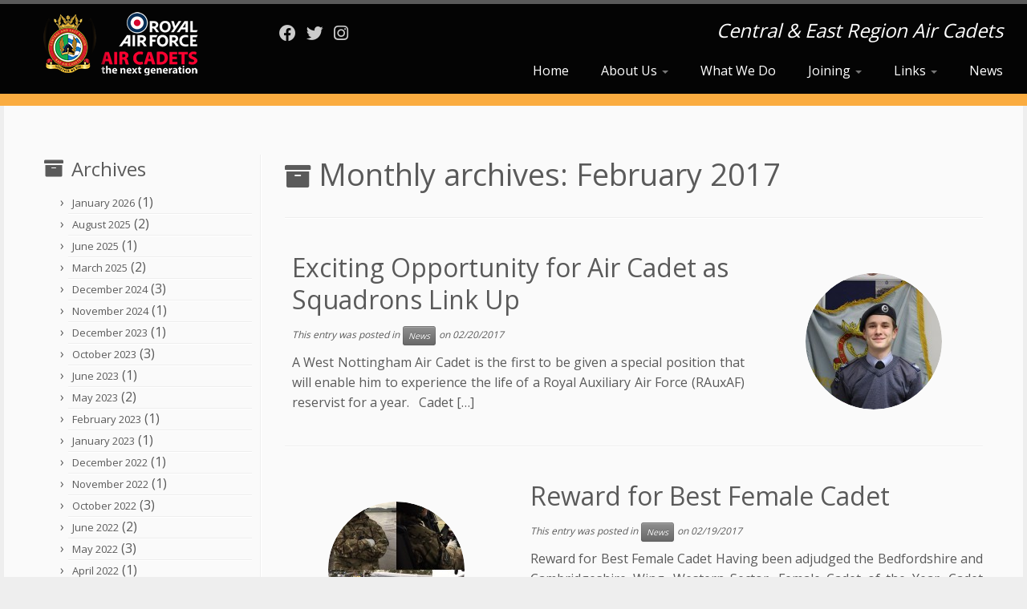

--- FILE ---
content_type: text/html; charset=UTF-8
request_url: https://centraleast-rafac.org.uk/archives/date/2017/02
body_size: 13350
content:
<!DOCTYPE html>
<!--[if IE 7]>
<html class="ie ie7 no-js" lang="en-GB">
<![endif]-->
<!--[if IE 8]>
<html class="ie ie8 no-js" lang="en-GB">
<![endif]-->
<!--[if !(IE 7) | !(IE 8)  ]><!-->
<html class="no-js" lang="en-GB">
<!--<![endif]-->
	<head>
		<meta charset="UTF-8" />
		<meta http-equiv="X-UA-Compatible" content="IE=EDGE" />
		<meta name="viewport" content="width=device-width, initial-scale=1.0" />
        <link rel="profile"  href="https://gmpg.org/xfn/11" />
		<link rel="pingback" href="https://centraleast-rafac.org.uk/xmlrpc.php" />
		<script>(function(html){html.className = html.className.replace(/\bno-js\b/,'js')})(document.documentElement);</script>
<title>February 2017 &#8211; Central &amp; East Region Air Cadets</title>
<meta name='robots' content='max-image-preview:large' />
<link rel='dns-prefetch' href='//fonts.googleapis.com' />
<link rel="alternate" type="application/rss+xml" title="Central &amp; East Region Air Cadets &raquo; Feed" href="https://centraleast-rafac.org.uk/feed" />
<link rel="alternate" type="application/rss+xml" title="Central &amp; East Region Air Cadets &raquo; Comments Feed" href="https://centraleast-rafac.org.uk/comments/feed" />
<style id='wp-img-auto-sizes-contain-inline-css' type='text/css'>
img:is([sizes=auto i],[sizes^="auto," i]){contain-intrinsic-size:3000px 1500px}
/*# sourceURL=wp-img-auto-sizes-contain-inline-css */
</style>
<link rel='stylesheet' id='tc-gfonts-css' href='//fonts.googleapis.com/css?family=Open+Sans%7COpen+Sans' type='text/css' media='all' />
<style id='wp-emoji-styles-inline-css' type='text/css'>

	img.wp-smiley, img.emoji {
		display: inline !important;
		border: none !important;
		box-shadow: none !important;
		height: 1em !important;
		width: 1em !important;
		margin: 0 0.07em !important;
		vertical-align: -0.1em !important;
		background: none !important;
		padding: 0 !important;
	}
/*# sourceURL=wp-emoji-styles-inline-css */
</style>
<style id='wp-block-library-inline-css' type='text/css'>
:root{--wp-block-synced-color:#7a00df;--wp-block-synced-color--rgb:122,0,223;--wp-bound-block-color:var(--wp-block-synced-color);--wp-editor-canvas-background:#ddd;--wp-admin-theme-color:#007cba;--wp-admin-theme-color--rgb:0,124,186;--wp-admin-theme-color-darker-10:#006ba1;--wp-admin-theme-color-darker-10--rgb:0,107,160.5;--wp-admin-theme-color-darker-20:#005a87;--wp-admin-theme-color-darker-20--rgb:0,90,135;--wp-admin-border-width-focus:2px}@media (min-resolution:192dpi){:root{--wp-admin-border-width-focus:1.5px}}.wp-element-button{cursor:pointer}:root .has-very-light-gray-background-color{background-color:#eee}:root .has-very-dark-gray-background-color{background-color:#313131}:root .has-very-light-gray-color{color:#eee}:root .has-very-dark-gray-color{color:#313131}:root .has-vivid-green-cyan-to-vivid-cyan-blue-gradient-background{background:linear-gradient(135deg,#00d084,#0693e3)}:root .has-purple-crush-gradient-background{background:linear-gradient(135deg,#34e2e4,#4721fb 50%,#ab1dfe)}:root .has-hazy-dawn-gradient-background{background:linear-gradient(135deg,#faaca8,#dad0ec)}:root .has-subdued-olive-gradient-background{background:linear-gradient(135deg,#fafae1,#67a671)}:root .has-atomic-cream-gradient-background{background:linear-gradient(135deg,#fdd79a,#004a59)}:root .has-nightshade-gradient-background{background:linear-gradient(135deg,#330968,#31cdcf)}:root .has-midnight-gradient-background{background:linear-gradient(135deg,#020381,#2874fc)}:root{--wp--preset--font-size--normal:16px;--wp--preset--font-size--huge:42px}.has-regular-font-size{font-size:1em}.has-larger-font-size{font-size:2.625em}.has-normal-font-size{font-size:var(--wp--preset--font-size--normal)}.has-huge-font-size{font-size:var(--wp--preset--font-size--huge)}.has-text-align-center{text-align:center}.has-text-align-left{text-align:left}.has-text-align-right{text-align:right}.has-fit-text{white-space:nowrap!important}#end-resizable-editor-section{display:none}.aligncenter{clear:both}.items-justified-left{justify-content:flex-start}.items-justified-center{justify-content:center}.items-justified-right{justify-content:flex-end}.items-justified-space-between{justify-content:space-between}.screen-reader-text{border:0;clip-path:inset(50%);height:1px;margin:-1px;overflow:hidden;padding:0;position:absolute;width:1px;word-wrap:normal!important}.screen-reader-text:focus{background-color:#ddd;clip-path:none;color:#444;display:block;font-size:1em;height:auto;left:5px;line-height:normal;padding:15px 23px 14px;text-decoration:none;top:5px;width:auto;z-index:100000}html :where(.has-border-color){border-style:solid}html :where([style*=border-top-color]){border-top-style:solid}html :where([style*=border-right-color]){border-right-style:solid}html :where([style*=border-bottom-color]){border-bottom-style:solid}html :where([style*=border-left-color]){border-left-style:solid}html :where([style*=border-width]){border-style:solid}html :where([style*=border-top-width]){border-top-style:solid}html :where([style*=border-right-width]){border-right-style:solid}html :where([style*=border-bottom-width]){border-bottom-style:solid}html :where([style*=border-left-width]){border-left-style:solid}html :where(img[class*=wp-image-]){height:auto;max-width:100%}:where(figure){margin:0 0 1em}html :where(.is-position-sticky){--wp-admin--admin-bar--position-offset:var(--wp-admin--admin-bar--height,0px)}@media screen and (max-width:600px){html :where(.is-position-sticky){--wp-admin--admin-bar--position-offset:0px}}

/*# sourceURL=wp-block-library-inline-css */
</style><style id='global-styles-inline-css' type='text/css'>
:root{--wp--preset--aspect-ratio--square: 1;--wp--preset--aspect-ratio--4-3: 4/3;--wp--preset--aspect-ratio--3-4: 3/4;--wp--preset--aspect-ratio--3-2: 3/2;--wp--preset--aspect-ratio--2-3: 2/3;--wp--preset--aspect-ratio--16-9: 16/9;--wp--preset--aspect-ratio--9-16: 9/16;--wp--preset--color--black: #000000;--wp--preset--color--cyan-bluish-gray: #abb8c3;--wp--preset--color--white: #ffffff;--wp--preset--color--pale-pink: #f78da7;--wp--preset--color--vivid-red: #cf2e2e;--wp--preset--color--luminous-vivid-orange: #ff6900;--wp--preset--color--luminous-vivid-amber: #fcb900;--wp--preset--color--light-green-cyan: #7bdcb5;--wp--preset--color--vivid-green-cyan: #00d084;--wp--preset--color--pale-cyan-blue: #8ed1fc;--wp--preset--color--vivid-cyan-blue: #0693e3;--wp--preset--color--vivid-purple: #9b51e0;--wp--preset--gradient--vivid-cyan-blue-to-vivid-purple: linear-gradient(135deg,rgb(6,147,227) 0%,rgb(155,81,224) 100%);--wp--preset--gradient--light-green-cyan-to-vivid-green-cyan: linear-gradient(135deg,rgb(122,220,180) 0%,rgb(0,208,130) 100%);--wp--preset--gradient--luminous-vivid-amber-to-luminous-vivid-orange: linear-gradient(135deg,rgb(252,185,0) 0%,rgb(255,105,0) 100%);--wp--preset--gradient--luminous-vivid-orange-to-vivid-red: linear-gradient(135deg,rgb(255,105,0) 0%,rgb(207,46,46) 100%);--wp--preset--gradient--very-light-gray-to-cyan-bluish-gray: linear-gradient(135deg,rgb(238,238,238) 0%,rgb(169,184,195) 100%);--wp--preset--gradient--cool-to-warm-spectrum: linear-gradient(135deg,rgb(74,234,220) 0%,rgb(151,120,209) 20%,rgb(207,42,186) 40%,rgb(238,44,130) 60%,rgb(251,105,98) 80%,rgb(254,248,76) 100%);--wp--preset--gradient--blush-light-purple: linear-gradient(135deg,rgb(255,206,236) 0%,rgb(152,150,240) 100%);--wp--preset--gradient--blush-bordeaux: linear-gradient(135deg,rgb(254,205,165) 0%,rgb(254,45,45) 50%,rgb(107,0,62) 100%);--wp--preset--gradient--luminous-dusk: linear-gradient(135deg,rgb(255,203,112) 0%,rgb(199,81,192) 50%,rgb(65,88,208) 100%);--wp--preset--gradient--pale-ocean: linear-gradient(135deg,rgb(255,245,203) 0%,rgb(182,227,212) 50%,rgb(51,167,181) 100%);--wp--preset--gradient--electric-grass: linear-gradient(135deg,rgb(202,248,128) 0%,rgb(113,206,126) 100%);--wp--preset--gradient--midnight: linear-gradient(135deg,rgb(2,3,129) 0%,rgb(40,116,252) 100%);--wp--preset--font-size--small: 13px;--wp--preset--font-size--medium: 20px;--wp--preset--font-size--large: 36px;--wp--preset--font-size--x-large: 42px;--wp--preset--spacing--20: 0.44rem;--wp--preset--spacing--30: 0.67rem;--wp--preset--spacing--40: 1rem;--wp--preset--spacing--50: 1.5rem;--wp--preset--spacing--60: 2.25rem;--wp--preset--spacing--70: 3.38rem;--wp--preset--spacing--80: 5.06rem;--wp--preset--shadow--natural: 6px 6px 9px rgba(0, 0, 0, 0.2);--wp--preset--shadow--deep: 12px 12px 50px rgba(0, 0, 0, 0.4);--wp--preset--shadow--sharp: 6px 6px 0px rgba(0, 0, 0, 0.2);--wp--preset--shadow--outlined: 6px 6px 0px -3px rgb(255, 255, 255), 6px 6px rgb(0, 0, 0);--wp--preset--shadow--crisp: 6px 6px 0px rgb(0, 0, 0);}:where(.is-layout-flex){gap: 0.5em;}:where(.is-layout-grid){gap: 0.5em;}body .is-layout-flex{display: flex;}.is-layout-flex{flex-wrap: wrap;align-items: center;}.is-layout-flex > :is(*, div){margin: 0;}body .is-layout-grid{display: grid;}.is-layout-grid > :is(*, div){margin: 0;}:where(.wp-block-columns.is-layout-flex){gap: 2em;}:where(.wp-block-columns.is-layout-grid){gap: 2em;}:where(.wp-block-post-template.is-layout-flex){gap: 1.25em;}:where(.wp-block-post-template.is-layout-grid){gap: 1.25em;}.has-black-color{color: var(--wp--preset--color--black) !important;}.has-cyan-bluish-gray-color{color: var(--wp--preset--color--cyan-bluish-gray) !important;}.has-white-color{color: var(--wp--preset--color--white) !important;}.has-pale-pink-color{color: var(--wp--preset--color--pale-pink) !important;}.has-vivid-red-color{color: var(--wp--preset--color--vivid-red) !important;}.has-luminous-vivid-orange-color{color: var(--wp--preset--color--luminous-vivid-orange) !important;}.has-luminous-vivid-amber-color{color: var(--wp--preset--color--luminous-vivid-amber) !important;}.has-light-green-cyan-color{color: var(--wp--preset--color--light-green-cyan) !important;}.has-vivid-green-cyan-color{color: var(--wp--preset--color--vivid-green-cyan) !important;}.has-pale-cyan-blue-color{color: var(--wp--preset--color--pale-cyan-blue) !important;}.has-vivid-cyan-blue-color{color: var(--wp--preset--color--vivid-cyan-blue) !important;}.has-vivid-purple-color{color: var(--wp--preset--color--vivid-purple) !important;}.has-black-background-color{background-color: var(--wp--preset--color--black) !important;}.has-cyan-bluish-gray-background-color{background-color: var(--wp--preset--color--cyan-bluish-gray) !important;}.has-white-background-color{background-color: var(--wp--preset--color--white) !important;}.has-pale-pink-background-color{background-color: var(--wp--preset--color--pale-pink) !important;}.has-vivid-red-background-color{background-color: var(--wp--preset--color--vivid-red) !important;}.has-luminous-vivid-orange-background-color{background-color: var(--wp--preset--color--luminous-vivid-orange) !important;}.has-luminous-vivid-amber-background-color{background-color: var(--wp--preset--color--luminous-vivid-amber) !important;}.has-light-green-cyan-background-color{background-color: var(--wp--preset--color--light-green-cyan) !important;}.has-vivid-green-cyan-background-color{background-color: var(--wp--preset--color--vivid-green-cyan) !important;}.has-pale-cyan-blue-background-color{background-color: var(--wp--preset--color--pale-cyan-blue) !important;}.has-vivid-cyan-blue-background-color{background-color: var(--wp--preset--color--vivid-cyan-blue) !important;}.has-vivid-purple-background-color{background-color: var(--wp--preset--color--vivid-purple) !important;}.has-black-border-color{border-color: var(--wp--preset--color--black) !important;}.has-cyan-bluish-gray-border-color{border-color: var(--wp--preset--color--cyan-bluish-gray) !important;}.has-white-border-color{border-color: var(--wp--preset--color--white) !important;}.has-pale-pink-border-color{border-color: var(--wp--preset--color--pale-pink) !important;}.has-vivid-red-border-color{border-color: var(--wp--preset--color--vivid-red) !important;}.has-luminous-vivid-orange-border-color{border-color: var(--wp--preset--color--luminous-vivid-orange) !important;}.has-luminous-vivid-amber-border-color{border-color: var(--wp--preset--color--luminous-vivid-amber) !important;}.has-light-green-cyan-border-color{border-color: var(--wp--preset--color--light-green-cyan) !important;}.has-vivid-green-cyan-border-color{border-color: var(--wp--preset--color--vivid-green-cyan) !important;}.has-pale-cyan-blue-border-color{border-color: var(--wp--preset--color--pale-cyan-blue) !important;}.has-vivid-cyan-blue-border-color{border-color: var(--wp--preset--color--vivid-cyan-blue) !important;}.has-vivid-purple-border-color{border-color: var(--wp--preset--color--vivid-purple) !important;}.has-vivid-cyan-blue-to-vivid-purple-gradient-background{background: var(--wp--preset--gradient--vivid-cyan-blue-to-vivid-purple) !important;}.has-light-green-cyan-to-vivid-green-cyan-gradient-background{background: var(--wp--preset--gradient--light-green-cyan-to-vivid-green-cyan) !important;}.has-luminous-vivid-amber-to-luminous-vivid-orange-gradient-background{background: var(--wp--preset--gradient--luminous-vivid-amber-to-luminous-vivid-orange) !important;}.has-luminous-vivid-orange-to-vivid-red-gradient-background{background: var(--wp--preset--gradient--luminous-vivid-orange-to-vivid-red) !important;}.has-very-light-gray-to-cyan-bluish-gray-gradient-background{background: var(--wp--preset--gradient--very-light-gray-to-cyan-bluish-gray) !important;}.has-cool-to-warm-spectrum-gradient-background{background: var(--wp--preset--gradient--cool-to-warm-spectrum) !important;}.has-blush-light-purple-gradient-background{background: var(--wp--preset--gradient--blush-light-purple) !important;}.has-blush-bordeaux-gradient-background{background: var(--wp--preset--gradient--blush-bordeaux) !important;}.has-luminous-dusk-gradient-background{background: var(--wp--preset--gradient--luminous-dusk) !important;}.has-pale-ocean-gradient-background{background: var(--wp--preset--gradient--pale-ocean) !important;}.has-electric-grass-gradient-background{background: var(--wp--preset--gradient--electric-grass) !important;}.has-midnight-gradient-background{background: var(--wp--preset--gradient--midnight) !important;}.has-small-font-size{font-size: var(--wp--preset--font-size--small) !important;}.has-medium-font-size{font-size: var(--wp--preset--font-size--medium) !important;}.has-large-font-size{font-size: var(--wp--preset--font-size--large) !important;}.has-x-large-font-size{font-size: var(--wp--preset--font-size--x-large) !important;}
/*# sourceURL=global-styles-inline-css */
</style>

<style id='classic-theme-styles-inline-css' type='text/css'>
/*! This file is auto-generated */
.wp-block-button__link{color:#fff;background-color:#32373c;border-radius:9999px;box-shadow:none;text-decoration:none;padding:calc(.667em + 2px) calc(1.333em + 2px);font-size:1.125em}.wp-block-file__button{background:#32373c;color:#fff;text-decoration:none}
/*# sourceURL=/wp-includes/css/classic-themes.min.css */
</style>
<link rel='stylesheet' id='cpsh-shortcodes-css' href='https://centraleast-rafac.org.uk/wp-content/plugins/column-shortcodes//assets/css/shortcodes.css?ver=1.0.1' type='text/css' media='all' />
<link rel='stylesheet' id='customizr-fa-css' href='https://centraleast-rafac.org.uk/wp-content/themes/customizr/assets/shared/fonts/fa/css/fontawesome-all.min.css?ver=4.4.24' type='text/css' media='all' />
<link rel='stylesheet' id='customizr-common-css' href='https://centraleast-rafac.org.uk/wp-content/themes/customizr/inc/assets/css/tc_common.min.css?ver=4.4.24' type='text/css' media='all' />
<link rel='stylesheet' id='customizr-skin-css' href='https://centraleast-rafac.org.uk/wp-content/themes/customizr/inc/assets/css/grey.min.css?ver=4.4.24' type='text/css' media='all' />
<style id='customizr-skin-inline-css' type='text/css'>

                  .site-title,.site-description,h1,h2,h3,.tc-dropcap {
                    font-family : 'Open Sans';
                    font-weight : inherit;
                  }

                  body,.navbar .nav>li>a {
                    font-family : 'Open Sans';
                    font-weight : inherit;
                  }

            body,.navbar .nav>li>a {
              font-size : 16px;
              line-height : 1.6em;
            }
table { border-collapse: separate; }
                           body table { border-collapse: collapse; }
                          
.social-links .social-icon:before { content: none } 
          .comments-link .tc-comment-bubble {
            color: #F00;
            border: 2px solid #F00;
          }
          .comments-link .tc-comment-bubble:before {
            border-color: #F00;
          }
        
.tc-rectangular-thumb {
        max-height: 250px;
        height :250px
      }

.tc-slider-loader-wrapper{ display:none }
html.js .tc-slider-loader-wrapper { display: block }.no-csstransforms3d .tc-slider-loader-wrapper .tc-img-gif-loader {
                                                background: url('https://centraleast-rafac.org.uk/wp-content/themes/customizr/assets/front/img/slider-loader.gif') no-repeat center center;
                                         }.tc-slider-loader-wrapper .tc-css-loader > div { border-color:#5A5A5A; }
/*# sourceURL=customizr-skin-inline-css */
</style>
<link rel='stylesheet' id='customizr-style-css' href='https://centraleast-rafac.org.uk/wp-content/themes/customizr/style.css?ver=4.4.24' type='text/css' media='all' />
<link rel='stylesheet' id='fancyboxcss-css' href='https://centraleast-rafac.org.uk/wp-content/themes/customizr/assets/front/js/libs/fancybox/jquery.fancybox-1.3.4.min.css?ver=6.9' type='text/css' media='all' />
<script type="text/javascript" id="nb-jquery" src="https://centraleast-rafac.org.uk/wp-includes/js/jquery/jquery.min.js?ver=3.7.1" id="jquery-core-js"></script>
<script type="text/javascript" src="https://centraleast-rafac.org.uk/wp-includes/js/jquery/jquery-migrate.min.js?ver=3.4.1" id="jquery-migrate-js"></script>
<script type="text/javascript" src="https://centraleast-rafac.org.uk/wp-content/themes/customizr/assets/front/js/libs/modernizr.min.js?ver=4.4.24" id="modernizr-js"></script>
<script type="text/javascript" src="https://centraleast-rafac.org.uk/wp-content/themes/customizr/assets/front/js/libs/fancybox/jquery.fancybox-1.3.4.min.js?ver=4.4.24" id="tc-fancybox-js"></script>
<script type="text/javascript" src="https://centraleast-rafac.org.uk/wp-includes/js/underscore.min.js?ver=1.13.7" id="underscore-js"></script>
<script type="text/javascript" id="tc-scripts-js-extra">
/* <![CDATA[ */
var TCParams = {"_disabled":[],"FancyBoxState":"1","FancyBoxAutoscale":"1","SliderName":"","SliderDelay":"","SliderHover":"1","centerSliderImg":"1","SmoothScroll":{"Enabled":true,"Options":{"touchpadSupport":false}},"anchorSmoothScroll":"easeOutExpo","anchorSmoothScrollExclude":{"simple":["[class*=edd]",".tc-carousel-control",".carousel-control","[data-toggle=\"modal\"]","[data-toggle=\"dropdown\"]","[data-toggle=\"tooltip\"]","[data-toggle=\"popover\"]","[data-toggle=\"collapse\"]","[data-toggle=\"tab\"]","[data-toggle=\"pill\"]","[class*=upme]","[class*=um-]"],"deep":{"classes":[],"ids":[]}},"ReorderBlocks":"1","centerAllImg":"1","HasComments":"","LeftSidebarClass":".span3.left.tc-sidebar","RightSidebarClass":".span3.right.tc-sidebar","LoadModernizr":"1","stickyCustomOffset":{"_initial":0,"_scrolling":0,"options":{"_static":true,"_element":""}},"stickyHeader":"","dropdowntoViewport":"1","timerOnScrollAllBrowsers":"1","extLinksStyle":"1","extLinksTargetExt":"1","extLinksSkipSelectors":{"classes":["btn","button"],"ids":[]},"dropcapEnabled":"","dropcapWhere":{"post":"","page":""},"dropcapMinWords":"50","dropcapSkipSelectors":{"tags":["IMG","IFRAME","H1","H2","H3","H4","H5","H6","BLOCKQUOTE","UL","OL"],"classes":["btn","tc-placeholder-wrap"],"id":[]},"imgSmartLoadEnabled":"1","imgSmartLoadOpts":{"parentSelectors":[".article-container",".__before_main_wrapper",".widget-front"],"opts":{"excludeImg":[".tc-holder-img"]}},"imgSmartLoadsForSliders":"","goldenRatio":"1.618","gridGoldenRatioLimit":"350","isSecondMenuEnabled":"","secondMenuRespSet":"in-sn-before","isParallaxOn":"1","parallaxRatio":"0.55","pluginCompats":[],"adminAjaxUrl":"https://centraleast-rafac.org.uk/wp-admin/admin-ajax.php","ajaxUrl":"https://centraleast-rafac.org.uk/?czrajax=1","frontNonce":{"id":"CZRFrontNonce","handle":"c15766a25a"},"isDevMode":"","isModernStyle":"","i18n":{"Permanently dismiss":"Permanently dismiss"},"version":"4.4.24","frontNotifications":{"styleSwitcher":{"enabled":false,"content":"","dismissAction":"dismiss_style_switcher_note_front","ajaxUrl":"https://centraleast-rafac.org.uk/wp-admin/admin-ajax.php"}}};
//# sourceURL=tc-scripts-js-extra
/* ]]> */
</script>
<script type="text/javascript" src="https://centraleast-rafac.org.uk/wp-content/themes/customizr/inc/assets/js/tc-scripts.min.js?ver=4.4.24" id="tc-scripts-js"></script>
<link rel="https://api.w.org/" href="https://centraleast-rafac.org.uk/wp-json/" /><link rel="EditURI" type="application/rsd+xml" title="RSD" href="https://centraleast-rafac.org.uk/xmlrpc.php?rsd" />
<meta name="generator" content="WordPress 6.9" />
<!-- Analytics by WP Statistics - https://wp-statistics.com -->
<link rel="icon" href="https://centraleast-rafac.org.uk/wp-content/uploads/2024/11/cropped-Central-and-East-Region_2024-1x1-1-32x32.png" sizes="32x32" />
<link rel="icon" href="https://centraleast-rafac.org.uk/wp-content/uploads/2024/11/cropped-Central-and-East-Region_2024-1x1-1-192x192.png" sizes="192x192" />
<link rel="apple-touch-icon" href="https://centraleast-rafac.org.uk/wp-content/uploads/2024/11/cropped-Central-and-East-Region_2024-1x1-1-180x180.png" />
<meta name="msapplication-TileImage" content="https://centraleast-rafac.org.uk/wp-content/uploads/2024/11/cropped-Central-and-East-Region_2024-1x1-1-270x270.png" />
		<style type="text/css" id="wp-custom-css">
			
body {
background:     #eeeeee;
}

#main-wrapper {
background:     #fafafa;
margin-top:     0px;
margin-bottom:  0px;
padding:       50px;
}

.navbar-wrapper .navbar h2, h2.site-description {
color:          white;
text-shadow:    none;
font-size: 1.5em;
}

footer#footer {
    background: none repeat scroll 0 0 #101010;
border-top:  20px solid #faac40;
}

 .tc-header, .navbar.notresp .navbar-inner  {  
background-color:   #040404; 
}

.navbar-inner a.social-icon                 {color:white; text-shadow:    none;}     /* Header */
footer#footer .colophon  a.social-icon      {color:#040404;}     /* Footer */

.home header.tc-header {
border-bottom:  0px solid #040404;
}

header.tc-header {
border-bottom:  15px solid #faac40;
}

.sticky-enabled .tc-header {
 background: none repeat scroll 0 0 #040404;
border-bottom: 8px solid #faac40;
}

.single_post_image { display: none !important; }


/* Adjust Menu colors - Normal */
.navbar .nav > li > a, .navbar .nav > li > r {
color:          white;
text-shadow:    none;
background:     #040404;
}

.navbar .nav > li.current-menu-item > a, .navbar .nav > li.current-menu-ancestor > a,
.navbar .nav > li > a:hover, .navbar .nav > li > a:focus {
color:          #faac40;
background: #040404;
}

.nav-collapse.tc-hover-menu-wrapper.in.collapse {
background-color:   #040404;   /* Adjust Background Color Level 2 */
}
/* Remove the separator bars */
.tc-hover-menu.nav a {
border-bottom:      none; 
}
.nav-collapse .dropdown-menu a {
color:              #040404; 
}

.carousel-caption {
background: rgba(0, 0, 0, 0);
position: absolute;
bottom:0px; }

.bgmp_list-link
{
    display: none;
}		</style>
			</head>
	
	<body class="nb-3-3-8 nimble-no-local-data-skp__date nimble-no-group-site-tmpl-skp__date_for_site_tmpl archive date wp-custom-logo wp-embed-responsive wp-theme-customizr sek-hide-rc-badge tc-fade-hover-links tc-l-sidebar tc-center-images skin-grey customizr-4-4-24 tc-no-sticky-header sticky-disabled no-navbar tc-regular-menu tc-post-list-context" >
            <a class="screen-reader-text skip-link" href="#content">Skip to content</a>
        
    <div id="tc-page-wrap" class="">

  		
  	   	<header class="tc-header clearfix row-fluid tc-tagline-on tc-title-logo-on  tc-shrink-off tc-menu-on logo-left tc-second-menu-in-sn-before-when-mobile">
  			
        <div class="brand span3 pull-left">
        <a class="site-logo" href="https://centraleast-rafac.org.uk/" aria-label="Central &amp; East Region Air Cadets | Central &amp; East Region Air Cadets"><img src="https://centraleast-rafac.org.uk/wp-content/uploads/2024/11/header3.png" alt="Back home" width="198" height="79" style="max-width:250px;max-height:100px" data-no-retina class=" attachment-6794"/></a>        </div> <!-- brand span3 -->

        <div class="container outside"><h2 class="site-description">Central &amp; East Region Air Cadets</h2></div>      	<div class="navbar-wrapper clearfix span9 tc-submenu-fade tc-submenu-move tc-open-on-hover pull-menu-right">
        	<div class="navbar resp">
          		<div class="navbar-inner" role="navigation">
            		<div class="row-fluid">
              		<div class="social-block span5"><div class="social-links"><a rel="nofollow noopener noreferrer" class="social-icon icon-facebook"  title="Follow me on Facebook" aria-label="Follow me on Facebook" href="https://www.facebook.com/ceregionrafac"  target="_blank" ><i class="fab fa-facebook"></i></a><a rel="nofollow noopener noreferrer" class="social-icon icon-twitter"  title="Follow me on Twitter" aria-label="Follow me on Twitter" href="https://twitter.com/CERegionRAFAC"  target="_blank" ><i class="fab fa-twitter"></i></a><a rel="nofollow noopener noreferrer" class="social-icon icon-instagram"  title="Follow us on Instagram" aria-label="Follow us on Instagram" href="https://www.instagram.com/ceregionrafac/"  target="_blank" ><i class="fab fa-instagram"></i></a></div></div><h2 class="span7 inside site-description">Central &amp; East Region Air Cadets</h2><div class="nav-collapse collapse tc-hover-menu-wrapper"><div class="menu-menu-1-container"><ul id="menu-menu-3" class="nav tc-hover-menu"><li class="menu-item menu-item-type-custom menu-item-object-custom menu-item-230"><a href="https://www.centraleast-rafac.org.uk">Home</a></li>
<li class="menu-item menu-item-type-custom menu-item-object-custom menu-item-has-children dropdown menu-item-198"><a href="https://www.centraleast-rafac.org.uk/about-us">About Us <strong class="caret"></strong></a>
<ul class="dropdown-menu">
	<li class="menu-item menu-item-type-post_type menu-item-object-page menu-item-152"><a href="https://centraleast-rafac.org.uk/about-us">About Us</a></li>
	<li class="menu-item menu-item-type-post_type menu-item-object-page menu-item-5663"><a href="https://centraleast-rafac.org.uk/about-us/region-staff">Region Staff</a></li>
	<li class="menu-item menu-item-type-post_type menu-item-object-page menu-item-141"><a href="https://centraleast-rafac.org.uk/about-us/site-disclaimer">Website Disclaimer</a></li>
</ul>
</li>
<li class="menu-item menu-item-type-post_type menu-item-object-page menu-item-60"><a href="https://centraleast-rafac.org.uk/what-we-do">What We Do</a></li>
<li class="menu-item menu-item-type-custom menu-item-object-custom menu-item-has-children dropdown menu-item-369"><a href="https://www.centraleast-rafac.org.uk/joining">Joining <strong class="caret"></strong></a>
<ul class="dropdown-menu">
	<li class="menu-item menu-item-type-post_type menu-item-object-page menu-item-132"><a href="https://centraleast-rafac.org.uk/joining">Become A Cadet</a></li>
	<li class="menu-item menu-item-type-post_type menu-item-object-page menu-item-368"><a href="https://centraleast-rafac.org.uk/join-as-an-adult-volunteer">Adult Volunteers</a></li>
	<li class="menu-item menu-item-type-post_type menu-item-object-page menu-item-4708"><a href="https://centraleast-rafac.org.uk/our-people">Our People</a></li>
	<li class="menu-item menu-item-type-post_type menu-item-object-page menu-item-1498"><a href="https://centraleast-rafac.org.uk/find-a-unit">Find a Squadron/CCF(RAF) Unit</a></li>
</ul>
</li>
<li class="menu-item menu-item-type-custom menu-item-object-custom menu-item-has-children dropdown menu-item-154"><a href="#">Links <strong class="caret"></strong></a>
<ul class="dropdown-menu">
	<li class="menu-item menu-item-type-custom menu-item-object-custom menu-item-87"><a target="_blank" href="http://www.raf.mod.uk/aircadets/">Air Cadet Website</a></li>
	<li class="menu-item menu-item-type-custom menu-item-object-custom menu-item-89"><a target="_blank" href="http://www.raf.mod.uk/">RAF Website</a></li>
	<li class="menu-item menu-item-type-custom menu-item-object-custom menu-item-91"><a target="_blank" href="http://www.cvqo.org/">CVQO Website</a></li>
	<li class="menu-item menu-item-type-custom menu-item-object-custom menu-item-92"><a target="_blank" href="http://www.dofe.org/">Duke of Edinburgh Award</a></li>
	<li class="menu-item menu-item-type-custom menu-item-object-custom menu-item-93"><a target="_blank" href="http://www.earfca.org.uk/">Reserve Forces East Anglia</a></li>
	<li class="menu-item menu-item-type-custom menu-item-object-custom menu-item-94"><a target="_blank" href="http://www.airleague.co.uk/">Air League</a></li>
	<li class="menu-item menu-item-type-custom menu-item-object-custom menu-item-95"><a target="_blank" href="https://bedscambswingatc.org.uk/">Beds &#038; Cambs Wing</a></li>
	<li class="menu-item menu-item-type-custom menu-item-object-custom menu-item-6415"><a href="https://www.essexaircadets.org/home">Essex Wing</a></li>
	<li class="menu-item menu-item-type-custom menu-item-object-custom menu-item-183"><a target="_blank" href="https://www.facebook.com/hbwaircadets/">Herts Wing</a></li>
	<li class="menu-item menu-item-type-custom menu-item-object-custom menu-item-184"><a target="_blank" href="http://www.nswingatc.co.uk/">Norfolk &#038; Suffolk Wing</a></li>
	<li class="menu-item menu-item-type-custom menu-item-object-custom menu-item-185"><a target="_blank" href="http://www.semidsatc.org.uk/">South &#038; East Midlands Wing</a></li>
	<li class="menu-item menu-item-type-custom menu-item-object-custom menu-item-186"><a target="_blank" href="http://www.trentwingaircadets.org.uk/">Trent Wing</a></li>
	<li class="menu-item menu-item-type-custom menu-item-object-custom menu-item-6419"><a href="https://combinedcadetforce.org.uk/">Combined Cadet Force (CCF)</a></li>
</ul>
</li>
<li class="menu-item menu-item-type-taxonomy menu-item-object-category menu-item-48"><a href="https://centraleast-rafac.org.uk/archives/category/news">News</a></li>
</ul></div></div><div class="btn-toggle-nav pull-right"><button type="button" class="btn menu-btn" data-toggle="collapse" data-target=".nav-collapse" title="Open the menu" aria-label="Open the menu"><span class="icon-bar"></span><span class="icon-bar"></span><span class="icon-bar"></span> </button></div>          			</div><!-- /.row-fluid -->
          		</div><!-- /.navbar-inner -->
        	</div><!-- /.navbar resp -->
      	</div><!-- /.navbar-wrapper -->
    	  		</header>
  		<div id="main-wrapper" class="container">

    
    <div class="container" role="main">
        <div class="row column-content-wrapper">

            
        <div class="span3 left tc-sidebar">
           <div id="left" class="widget-area" role="complementary">
              <aside id="archives-4" class="widget widget_archive"><h3 class="widget-title">Archives</h3>
			<ul>
					<li><a href='https://centraleast-rafac.org.uk/archives/date/2026/01'>January 2026</a>&nbsp;(1)</li>
	<li><a href='https://centraleast-rafac.org.uk/archives/date/2025/08'>August 2025</a>&nbsp;(2)</li>
	<li><a href='https://centraleast-rafac.org.uk/archives/date/2025/06'>June 2025</a>&nbsp;(1)</li>
	<li><a href='https://centraleast-rafac.org.uk/archives/date/2025/03'>March 2025</a>&nbsp;(2)</li>
	<li><a href='https://centraleast-rafac.org.uk/archives/date/2024/12'>December 2024</a>&nbsp;(3)</li>
	<li><a href='https://centraleast-rafac.org.uk/archives/date/2024/11'>November 2024</a>&nbsp;(1)</li>
	<li><a href='https://centraleast-rafac.org.uk/archives/date/2023/12'>December 2023</a>&nbsp;(1)</li>
	<li><a href='https://centraleast-rafac.org.uk/archives/date/2023/10'>October 2023</a>&nbsp;(3)</li>
	<li><a href='https://centraleast-rafac.org.uk/archives/date/2023/06'>June 2023</a>&nbsp;(1)</li>
	<li><a href='https://centraleast-rafac.org.uk/archives/date/2023/05'>May 2023</a>&nbsp;(2)</li>
	<li><a href='https://centraleast-rafac.org.uk/archives/date/2023/02'>February 2023</a>&nbsp;(1)</li>
	<li><a href='https://centraleast-rafac.org.uk/archives/date/2023/01'>January 2023</a>&nbsp;(1)</li>
	<li><a href='https://centraleast-rafac.org.uk/archives/date/2022/12'>December 2022</a>&nbsp;(1)</li>
	<li><a href='https://centraleast-rafac.org.uk/archives/date/2022/11'>November 2022</a>&nbsp;(1)</li>
	<li><a href='https://centraleast-rafac.org.uk/archives/date/2022/10'>October 2022</a>&nbsp;(3)</li>
	<li><a href='https://centraleast-rafac.org.uk/archives/date/2022/06'>June 2022</a>&nbsp;(2)</li>
	<li><a href='https://centraleast-rafac.org.uk/archives/date/2022/05'>May 2022</a>&nbsp;(3)</li>
	<li><a href='https://centraleast-rafac.org.uk/archives/date/2022/04'>April 2022</a>&nbsp;(1)</li>
	<li><a href='https://centraleast-rafac.org.uk/archives/date/2022/02'>February 2022</a>&nbsp;(2)</li>
	<li><a href='https://centraleast-rafac.org.uk/archives/date/2021/11'>November 2021</a>&nbsp;(1)</li>
	<li><a href='https://centraleast-rafac.org.uk/archives/date/2021/09'>September 2021</a>&nbsp;(1)</li>
	<li><a href='https://centraleast-rafac.org.uk/archives/date/2021/08'>August 2021</a>&nbsp;(1)</li>
	<li><a href='https://centraleast-rafac.org.uk/archives/date/2021/07'>July 2021</a>&nbsp;(4)</li>
	<li><a href='https://centraleast-rafac.org.uk/archives/date/2021/05'>May 2021</a>&nbsp;(2)</li>
	<li><a href='https://centraleast-rafac.org.uk/archives/date/2021/04'>April 2021</a>&nbsp;(1)</li>
	<li><a href='https://centraleast-rafac.org.uk/archives/date/2021/03'>March 2021</a>&nbsp;(1)</li>
	<li><a href='https://centraleast-rafac.org.uk/archives/date/2021/02'>February 2021</a>&nbsp;(1)</li>
	<li><a href='https://centraleast-rafac.org.uk/archives/date/2021/01'>January 2021</a>&nbsp;(2)</li>
	<li><a href='https://centraleast-rafac.org.uk/archives/date/2020/12'>December 2020</a>&nbsp;(2)</li>
	<li><a href='https://centraleast-rafac.org.uk/archives/date/2020/11'>November 2020</a>&nbsp;(3)</li>
	<li><a href='https://centraleast-rafac.org.uk/archives/date/2020/10'>October 2020</a>&nbsp;(2)</li>
	<li><a href='https://centraleast-rafac.org.uk/archives/date/2020/09'>September 2020</a>&nbsp;(2)</li>
	<li><a href='https://centraleast-rafac.org.uk/archives/date/2020/07'>July 2020</a>&nbsp;(3)</li>
	<li><a href='https://centraleast-rafac.org.uk/archives/date/2020/06'>June 2020</a>&nbsp;(6)</li>
	<li><a href='https://centraleast-rafac.org.uk/archives/date/2020/05'>May 2020</a>&nbsp;(14)</li>
	<li><a href='https://centraleast-rafac.org.uk/archives/date/2020/04'>April 2020</a>&nbsp;(11)</li>
	<li><a href='https://centraleast-rafac.org.uk/archives/date/2020/03'>March 2020</a>&nbsp;(7)</li>
	<li><a href='https://centraleast-rafac.org.uk/archives/date/2020/02'>February 2020</a>&nbsp;(5)</li>
	<li><a href='https://centraleast-rafac.org.uk/archives/date/2020/01'>January 2020</a>&nbsp;(3)</li>
	<li><a href='https://centraleast-rafac.org.uk/archives/date/2019/12'>December 2019</a>&nbsp;(1)</li>
	<li><a href='https://centraleast-rafac.org.uk/archives/date/2019/11'>November 2019</a>&nbsp;(8)</li>
	<li><a href='https://centraleast-rafac.org.uk/archives/date/2019/10'>October 2019</a>&nbsp;(8)</li>
	<li><a href='https://centraleast-rafac.org.uk/archives/date/2019/09'>September 2019</a>&nbsp;(5)</li>
	<li><a href='https://centraleast-rafac.org.uk/archives/date/2019/08'>August 2019</a>&nbsp;(5)</li>
	<li><a href='https://centraleast-rafac.org.uk/archives/date/2019/07'>July 2019</a>&nbsp;(1)</li>
	<li><a href='https://centraleast-rafac.org.uk/archives/date/2019/06'>June 2019</a>&nbsp;(7)</li>
	<li><a href='https://centraleast-rafac.org.uk/archives/date/2019/05'>May 2019</a>&nbsp;(5)</li>
	<li><a href='https://centraleast-rafac.org.uk/archives/date/2019/04'>April 2019</a>&nbsp;(6)</li>
	<li><a href='https://centraleast-rafac.org.uk/archives/date/2019/03'>March 2019</a>&nbsp;(5)</li>
	<li><a href='https://centraleast-rafac.org.uk/archives/date/2019/02'>February 2019</a>&nbsp;(6)</li>
	<li><a href='https://centraleast-rafac.org.uk/archives/date/2019/01'>January 2019</a>&nbsp;(6)</li>
	<li><a href='https://centraleast-rafac.org.uk/archives/date/2018/12'>December 2018</a>&nbsp;(1)</li>
	<li><a href='https://centraleast-rafac.org.uk/archives/date/2018/11'>November 2018</a>&nbsp;(7)</li>
	<li><a href='https://centraleast-rafac.org.uk/archives/date/2018/10'>October 2018</a>&nbsp;(3)</li>
	<li><a href='https://centraleast-rafac.org.uk/archives/date/2018/09'>September 2018</a>&nbsp;(4)</li>
	<li><a href='https://centraleast-rafac.org.uk/archives/date/2018/08'>August 2018</a>&nbsp;(9)</li>
	<li><a href='https://centraleast-rafac.org.uk/archives/date/2018/07'>July 2018</a>&nbsp;(9)</li>
	<li><a href='https://centraleast-rafac.org.uk/archives/date/2018/06'>June 2018</a>&nbsp;(9)</li>
	<li><a href='https://centraleast-rafac.org.uk/archives/date/2018/05'>May 2018</a>&nbsp;(6)</li>
	<li><a href='https://centraleast-rafac.org.uk/archives/date/2018/04'>April 2018</a>&nbsp;(7)</li>
	<li><a href='https://centraleast-rafac.org.uk/archives/date/2018/03'>March 2018</a>&nbsp;(7)</li>
	<li><a href='https://centraleast-rafac.org.uk/archives/date/2018/02'>February 2018</a>&nbsp;(4)</li>
	<li><a href='https://centraleast-rafac.org.uk/archives/date/2018/01'>January 2018</a>&nbsp;(1)</li>
	<li><a href='https://centraleast-rafac.org.uk/archives/date/2017/12'>December 2017</a>&nbsp;(7)</li>
	<li><a href='https://centraleast-rafac.org.uk/archives/date/2017/11'>November 2017</a>&nbsp;(12)</li>
	<li><a href='https://centraleast-rafac.org.uk/archives/date/2017/10'>October 2017</a>&nbsp;(15)</li>
	<li><a href='https://centraleast-rafac.org.uk/archives/date/2017/09'>September 2017</a>&nbsp;(4)</li>
	<li><a href='https://centraleast-rafac.org.uk/archives/date/2017/08'>August 2017</a>&nbsp;(7)</li>
	<li><a href='https://centraleast-rafac.org.uk/archives/date/2017/07'>July 2017</a>&nbsp;(8)</li>
	<li><a href='https://centraleast-rafac.org.uk/archives/date/2017/06'>June 2017</a>&nbsp;(13)</li>
	<li><a href='https://centraleast-rafac.org.uk/archives/date/2017/05'>May 2017</a>&nbsp;(11)</li>
	<li><a href='https://centraleast-rafac.org.uk/archives/date/2017/04'>April 2017</a>&nbsp;(17)</li>
	<li><a href='https://centraleast-rafac.org.uk/archives/date/2017/03'>March 2017</a>&nbsp;(15)</li>
	<li><a href='https://centraleast-rafac.org.uk/archives/date/2017/02' aria-current="page">February 2017</a>&nbsp;(13)</li>
	<li><a href='https://centraleast-rafac.org.uk/archives/date/2017/01'>January 2017</a>&nbsp;(5)</li>
	<li><a href='https://centraleast-rafac.org.uk/archives/date/2016/12'>December 2016</a>&nbsp;(3)</li>
	<li><a href='https://centraleast-rafac.org.uk/archives/date/2016/11'>November 2016</a>&nbsp;(10)</li>
	<li><a href='https://centraleast-rafac.org.uk/archives/date/2016/10'>October 2016</a>&nbsp;(12)</li>
	<li><a href='https://centraleast-rafac.org.uk/archives/date/2016/09'>September 2016</a>&nbsp;(15)</li>
	<li><a href='https://centraleast-rafac.org.uk/archives/date/2016/08'>August 2016</a>&nbsp;(23)</li>
	<li><a href='https://centraleast-rafac.org.uk/archives/date/2016/07'>July 2016</a>&nbsp;(27)</li>
	<li><a href='https://centraleast-rafac.org.uk/archives/date/2016/06'>June 2016</a>&nbsp;(25)</li>
	<li><a href='https://centraleast-rafac.org.uk/archives/date/2016/05'>May 2016</a>&nbsp;(28)</li>
	<li><a href='https://centraleast-rafac.org.uk/archives/date/2016/04'>April 2016</a>&nbsp;(41)</li>
	<li><a href='https://centraleast-rafac.org.uk/archives/date/2016/03'>March 2016</a>&nbsp;(24)</li>
	<li><a href='https://centraleast-rafac.org.uk/archives/date/2016/02'>February 2016</a>&nbsp;(49)</li>
	<li><a href='https://centraleast-rafac.org.uk/archives/date/2016/01'>January 2016</a>&nbsp;(17)</li>
	<li><a href='https://centraleast-rafac.org.uk/archives/date/2015/12'>December 2015</a>&nbsp;(19)</li>
	<li><a href='https://centraleast-rafac.org.uk/archives/date/2015/11'>November 2015</a>&nbsp;(34)</li>
	<li><a href='https://centraleast-rafac.org.uk/archives/date/2015/10'>October 2015</a>&nbsp;(31)</li>
	<li><a href='https://centraleast-rafac.org.uk/archives/date/2015/09'>September 2015</a>&nbsp;(28)</li>
	<li><a href='https://centraleast-rafac.org.uk/archives/date/2015/08'>August 2015</a>&nbsp;(28)</li>
	<li><a href='https://centraleast-rafac.org.uk/archives/date/2015/07'>July 2015</a>&nbsp;(29)</li>
	<li><a href='https://centraleast-rafac.org.uk/archives/date/2015/06'>June 2015</a>&nbsp;(35)</li>
	<li><a href='https://centraleast-rafac.org.uk/archives/date/2015/05'>May 2015</a>&nbsp;(31)</li>
	<li><a href='https://centraleast-rafac.org.uk/archives/date/2015/04'>April 2015</a>&nbsp;(31)</li>
	<li><a href='https://centraleast-rafac.org.uk/archives/date/2015/03'>March 2015</a>&nbsp;(12)</li>
			</ul>

			</aside>            </div><!-- //#left or //#right -->
        </div><!--.tc-sidebar -->

        
                <div id="content" class="span9 article-container grid-container tc-gallery-style">

                            <header class="archive-header">
          <h1 class="format-icon">Monthly archives: <span>February 2017</span></h1><hr class="featurette-divider __before_loop">        </header>
        
                        
                                                                                    
                                                                    <article id="post-4053" class="row-fluid grid-item post-4053 post type-post status-publish format-standard category-news thumb-position-right rounded czr-hentry">
                                        <div class="grid__item">    <section class="tc-content span8">
              <header class="entry-header">
          <h2 class="entry-title "><a href="https://centraleast-rafac.org.uk/archives/4053" rel="bookmark">Exciting Opportunity for Air Cadet as Squadrons Link Up</a></h2><div class="entry-meta">This entry was posted in <a class="btn btn-mini btn-tag" href="https://centraleast-rafac.org.uk/archives/category/news" title="View all posts in News"> News </a> on <a href="https://centraleast-rafac.org.uk/archives/date/2017/02/20" title="12:04" rel="bookmark"><time class="entry-date updated" datetime="02/20/2017">02/20/2017</time></a>  </div>        </header>
        <section class="entry-summary"><p>A West Nottingham Air Cadet is the first to be given a special position that will enable him to experience the life of a Royal Auxiliary Air Force (RAuxAF) reservist for a year. &nbsp; Cadet [&hellip;]</p>
</section>    </section>
    <section class="tc-thumbnail span4"><div class="thumb-wrapper "><div class="round-div"></div><a class="round-div " href="https://centraleast-rafac.org.uk/archives/4053"></a><img  width="270" height="250"  src="[data-uri]" data-src="https://centraleast-rafac.org.uk/wp-content/uploads/2017/02/RAuxAF-Sqn-Cadet-Sgt-Josh-Lees-270x250.jpg"  class="attachment-tc-thumb tc-thumb-type-attachment wp-post-image no-lazy" alt="" decoding="async" fetchpriority="high" /></div></section><hr class="featurette-divider __loop"></div>                                    </article>
                                
                                                            
                                                                    <article id="post-4050" class="row-fluid grid-item post-4050 post type-post status-publish format-standard category-news thumb-position-right rounded czr-hentry">
                                        <div class="grid__item"><section class="tc-thumbnail span4"><div class="thumb-wrapper "><div class="round-div"></div><a class="round-div " href="https://centraleast-rafac.org.uk/archives/4050"></a><img  width="270" height="250"  src="[data-uri]" data-src="https://centraleast-rafac.org.uk/wp-content/uploads/2017/02/BC-270x250.jpg"  class="attachment-tc-thumb tc-thumb-type-attachment wp-post-image no-lazy" alt="" decoding="async" /></div></section>    <section class="tc-content span8">
              <header class="entry-header">
          <h2 class="entry-title "><a href="https://centraleast-rafac.org.uk/archives/4050" rel="bookmark">Reward for Best Female Cadet</a></h2><div class="entry-meta">This entry was posted in <a class="btn btn-mini btn-tag" href="https://centraleast-rafac.org.uk/archives/category/news" title="View all posts in News"> News </a> on <a href="https://centraleast-rafac.org.uk/archives/date/2017/02/19" title="21:36" rel="bookmark"><time class="entry-date updated" datetime="02/19/2017">02/19/2017</time></a>  </div>        </header>
        <section class="entry-summary"><p>Reward for Best Female Cadet Having been adjudged the Bedfordshire and Cambridgeshire Wing, Western Sector, Female Cadet of the Year, Cadet Warrant Officer Freya Hinde of 73 (Huntingdon) Squadron was awarded a special treat. After [&hellip;]</p>
</section>    </section>
    <hr class="featurette-divider __loop"></div>                                    </article>
                                
                                                            
                                                                    <article id="post-4047" class="row-fluid grid-item post-4047 post type-post status-publish format-standard category-news thumb-position-right rounded czr-hentry">
                                        <div class="grid__item">    <section class="tc-content span8">
              <header class="entry-header">
          <h2 class="entry-title "><a href="https://centraleast-rafac.org.uk/archives/4047" rel="bookmark">‘Top 3 Finish for 1109 Squadron at the Cross Country Championships’</a></h2><div class="entry-meta">This entry was posted in <a class="btn btn-mini btn-tag" href="https://centraleast-rafac.org.uk/archives/category/news" title="View all posts in News"> News </a> on <a href="https://centraleast-rafac.org.uk/archives/date/2017/02/19" title="21:26" rel="bookmark"><time class="entry-date updated" datetime="02/19/2017">02/19/2017</time></a>  </div>        </header>
        <section class="entry-summary"><p>&nbsp; Seventeen cadets from 1109 (Thetford) Squadron took part in the Inter-Squadron Cross Country Championships held at Thetford RFC on Sunday 12th February. The event saw Squadrons from all corners of the Wing compete with [&hellip;]</p>
</section>    </section>
    <section class="tc-thumbnail span4"><div class="thumb-wrapper "><div class="round-div"></div><a class="round-div " href="https://centraleast-rafac.org.uk/archives/4047"></a><img  width="270" height="250"  src="[data-uri]" data-src="https://centraleast-rafac.org.uk/wp-content/uploads/2017/02/1109-270x250.jpg"  class="attachment-tc-thumb tc-thumb-type-attachment wp-post-image no-lazy" alt="" decoding="async" /></div></section><hr class="featurette-divider __loop"></div>                                    </article>
                                
                                                            
                                                                    <article id="post-4044" class="row-fluid grid-item post-4044 post type-post status-publish format-standard category-news thumb-position-right rounded czr-hentry">
                                        <div class="grid__item"><section class="tc-thumbnail span4"><div class="thumb-wrapper "><div class="round-div"></div><a class="round-div " href="https://centraleast-rafac.org.uk/archives/4044"></a><img  width="270" height="250"  src="[data-uri]" data-src="https://centraleast-rafac.org.uk/wp-content/uploads/2017/02/511-270x250.jpg"  class="attachment-tc-thumb tc-thumb-type-attachment wp-post-image no-lazy" alt="" decoding="async" loading="lazy" /></div></section>    <section class="tc-content span8">
              <header class="entry-header">
          <h2 class="entry-title "><a href="https://centraleast-rafac.org.uk/archives/4044" rel="bookmark">From Princess to King!</a></h2><div class="entry-meta">This entry was posted in <a class="btn btn-mini btn-tag" href="https://centraleast-rafac.org.uk/archives/category/news" title="View all posts in News"> News </a> on <a href="https://centraleast-rafac.org.uk/archives/date/2017/02/19" title="21:22" rel="bookmark"><time class="entry-date updated" datetime="02/19/2017">02/19/2017</time></a>  </div>        </header>
        <section class="entry-summary"><p>Following on from the excitement of the Royal visit to the cadets on a camp at RAF Wittering, Air cadets from Ramsey Squadron had a Royal visit of a different kind with a trip to [&hellip;]</p>
</section>    </section>
    <hr class="featurette-divider __loop"></div>                                    </article>
                                
                                                            
                                                                    <article id="post-4041" class="row-fluid grid-item post-4041 post type-post status-publish format-standard category-news thumb-position-right rounded czr-hentry">
                                        <div class="grid__item">    <section class="tc-content span8">
              <header class="entry-header">
          <h2 class="entry-title "><a href="https://centraleast-rafac.org.uk/archives/4041" rel="bookmark">Corby Air Cadets Catching Robbers</a></h2><div class="entry-meta">This entry was posted in <a class="btn btn-mini btn-tag" href="https://centraleast-rafac.org.uk/archives/category/news" title="View all posts in News"> News </a> on <a href="https://centraleast-rafac.org.uk/archives/date/2017/02/19" title="21:14" rel="bookmark"><time class="entry-date updated" datetime="02/19/2017">02/19/2017</time></a>  </div>        </header>
        <section class="entry-summary"><p>&nbsp; &nbsp; On Monday 13th February 2017, Corby Air Cadets were joined by Corby Police, Special Constables and Police Cadets, not for any normal talk about what the Police do, but to act out a robbery [&hellip;]</p>
</section>    </section>
    <section class="tc-thumbnail span4"><div class="thumb-wrapper "><div class="round-div"></div><a class="round-div " href="https://centraleast-rafac.org.uk/archives/4041"></a><img  width="270" height="250"  src="[data-uri]" data-src="https://centraleast-rafac.org.uk/wp-content/uploads/2017/02/422-Group-Discussion-270x250.jpg"  class="attachment-tc-thumb tc-thumb-type-attachment wp-post-image no-lazy" alt="" decoding="async" loading="lazy" /></div></section><hr class="featurette-divider __loop"></div>                                    </article>
                                
                                                            
                                                                    <article id="post-4038" class="row-fluid grid-item post-4038 post type-post status-publish format-standard category-news thumb-position-right rounded czr-hentry">
                                        <div class="grid__item"><section class="tc-thumbnail span4"><div class="thumb-wrapper "><div class="round-div"></div><a class="round-div " href="https://centraleast-rafac.org.uk/archives/4038"></a><img  width="270" height="250"  src="[data-uri]" data-src="https://centraleast-rafac.org.uk/wp-content/uploads/2017/02/134-270x250.jpg"  class="attachment-tc-thumb tc-thumb-type-attachment wp-post-image no-lazy" alt="" decoding="async" loading="lazy" /></div></section>    <section class="tc-content span8">
              <header class="entry-header">
          <h2 class="entry-title "><a href="https://centraleast-rafac.org.uk/archives/4038" rel="bookmark">Bedford Air Cadet Twins Fly High </a></h2><div class="entry-meta">This entry was posted in <a class="btn btn-mini btn-tag" href="https://centraleast-rafac.org.uk/archives/category/news" title="View all posts in News"> News </a> on <a href="https://centraleast-rafac.org.uk/archives/date/2017/02/19" title="21:10" rel="bookmark"><time class="entry-date updated" datetime="02/19/2017">02/19/2017</time></a>  </div>        </header>
        <section class="entry-summary"><p>&nbsp; This week, Air Cadet twins Alex and Matthew Cummins were lucky to fly in the RAF’s Chinook MK4 helicopter as a reward for winning the Commanding Officer&#8217;s Shield at the Squadrons Annual Awards Evening.  [&hellip;]</p>
</section>    </section>
    <hr class="featurette-divider __loop"></div>                                    </article>
                                
                            
                        
                    
        
          <nav id="nav-below" class="navigation">

            <h3 class="assistive-text">
              Post navigation            </h3>

              <ul class="pager">

                
                  <li class="previous">
                    <span class="nav-previous">
                      <a href="https://centraleast-rafac.org.uk/archives/date/2017/02/page/2" ><span class="meta-nav">&larr;</span> Older posts</a>                    </span>
                  </li>

                
                
              </ul>

          </nav><!-- //#nav-below .navigation -->

        
        
                                   <hr class="featurette-divider tc-mobile-separator">
                </div><!--.article-container -->

           
        </div><!--.row -->
    </div><!-- .container role: main -->

    
</div><!-- //#main-wrapper -->

  		<!-- FOOTER -->
  		<footer id="footer" class="">
  		 					<div class="container footer-widgets white-icons no-widget-icons">
                    <div class="row widget-area" role="complementary">
												
							<div id="footer_one" class="span4">
																
										<aside id="meta-3" class="widget widget_meta"><h3 class="widget-title">Meta</h3>
		<ul>
						<li><a href="https://centraleast-rafac.org.uk/wp-login.php">Log in</a></li>
			<li><a href="https://centraleast-rafac.org.uk/feed">Entries feed</a></li>
			<li><a href="https://centraleast-rafac.org.uk/comments/feed">Comments feed</a></li>

			<li><a href="https://en-gb.wordpress.org/">WordPress.org</a></li>
		</ul>

		</aside>
																							</div><!-- .{$key}_widget_class -->

						
							<div id="footer_two" class="span4">
																															</div><!-- .{$key}_widget_class -->

						
							<div id="footer_three" class="span4">
																
										<aside id="tag_cloud-3" class="widget widget_tag_cloud"><h3 class="widget-title">Tags</h3><div class="tagcloud"><a href="https://centraleast-rafac.org.uk/archives/tag/athletics" class="tag-cloud-link tag-link-248 tag-link-position-1" style="font-size: 8pt;" aria-label="Athletics (1 item)">Athletics</a>
<a href="https://centraleast-rafac.org.uk/archives/tag/dofe" class="tag-cloud-link tag-link-245 tag-link-position-2" style="font-size: 8pt;" aria-label="DofE (1 item)">DofE</a>
<a href="https://centraleast-rafac.org.uk/archives/tag/staff" class="tag-cloud-link tag-link-244 tag-link-position-3" style="font-size: 8pt;" aria-label="Staff (1 item)">Staff</a></div>
</aside><aside id="search-6" class="widget widget_search"><form role="search" method="get" id="searchform" class="searchform" action="https://centraleast-rafac.org.uk/">
				<div>
					<label class="screen-reader-text" for="s">Search for:</label>
					<input type="text" value="" name="s" id="s" />
					<input type="submit" id="searchsubmit" value="Search" />
				</div>
			</form></aside>
																							</div><!-- .{$key}_widget_class -->

																	</div><!-- .row.widget-area -->
				</div><!--.footer-widgets -->
				    				 <div class="colophon">
			 	<div class="container">
			 		<div class="row-fluid">
					    <div class="span3 social-block pull-left"><span class="social-links"><a rel="nofollow noopener noreferrer" class="social-icon icon-facebook"  title="Follow me on Facebook" aria-label="Follow me on Facebook" href="https://www.facebook.com/ceregionrafac"  target="_blank" ><i class="fab fa-facebook"></i></a><a rel="nofollow noopener noreferrer" class="social-icon icon-twitter"  title="Follow me on Twitter" aria-label="Follow me on Twitter" href="https://twitter.com/CERegionRAFAC"  target="_blank" ><i class="fab fa-twitter"></i></a><a rel="nofollow noopener noreferrer" class="social-icon icon-instagram"  title="Follow us on Instagram" aria-label="Follow us on Instagram" href="https://www.instagram.com/ceregionrafac/"  target="_blank" ><i class="fab fa-instagram"></i></a></span></div><div class="span6 credits"><p>&middot; <span class="tc-copyright-text">&copy; 2026</span> <a href="https://centraleast-rafac.org.uk" title="Central &amp; East Region Air Cadets" rel="bookmark">Central &amp; East Region Air Cadets</a> &middot; <span class="tc-wp-powered-text">Powered by</span> <a class="icon-wordpress" target="_blank" rel="noopener noreferrer" href="https://wordpress.org" title="Powered by WordPress"></a> &middot; <span class="tc-credits-text">Designed with the <a class="czr-designer-link" href="https://presscustomizr.com/customizr" title="Customizr Theme">Customizr Theme</a> </span> &middot;</p></div>	      			</div><!-- .row-fluid -->
	      		</div><!-- .container -->
	      	</div><!-- .colophon -->
	    	  		</footer>
    </div><!-- //#tc-page-wrapper -->
		<script type="speculationrules">
{"prefetch":[{"source":"document","where":{"and":[{"href_matches":"/*"},{"not":{"href_matches":["/wp-*.php","/wp-admin/*","/wp-content/uploads/*","/wp-content/*","/wp-content/plugins/*","/wp-content/themes/customizr/*","/*\\?(.+)"]}},{"not":{"selector_matches":"a[rel~=\"nofollow\"]"}},{"not":{"selector_matches":".no-prefetch, .no-prefetch a"}}]},"eagerness":"conservative"}]}
</script>
<script type="text/javascript" src="https://centraleast-rafac.org.uk/wp-includes/js/jquery/ui/core.min.js?ver=1.13.3" id="jquery-ui-core-js"></script>
<script type="text/javascript" src="https://centraleast-rafac.org.uk/wp-includes/js/jquery/ui/effect.min.js?ver=1.13.3" id="jquery-effects-core-js"></script>
<script type="text/javascript" id="wp-statistics-tracker-js-extra">
/* <![CDATA[ */
var WP_Statistics_Tracker_Object = {"requestUrl":"https://centraleast-rafac.org.uk/wp-json/wp-statistics/v2","ajaxUrl":"https://centraleast-rafac.org.uk/wp-admin/admin-ajax.php","hitParams":{"wp_statistics_hit":1,"source_type":"archive","source_id":0,"search_query":"","signature":"e1dfdc599efb2aa88639a70747b18cad","endpoint":"hit"},"option":{"dntEnabled":"1","bypassAdBlockers":false,"consentIntegration":{"name":null,"status":[]},"isPreview":false,"userOnline":false,"trackAnonymously":false,"isWpConsentApiActive":false,"consentLevel":"functional"},"isLegacyEventLoaded":"","customEventAjaxUrl":"https://centraleast-rafac.org.uk/wp-admin/admin-ajax.php?action=wp_statistics_custom_event&nonce=c097f665c2","onlineParams":{"wp_statistics_hit":1,"source_type":"archive","source_id":0,"search_query":"","signature":"e1dfdc599efb2aa88639a70747b18cad","action":"wp_statistics_online_check"},"jsCheckTime":"60000"};
//# sourceURL=wp-statistics-tracker-js-extra
/* ]]> */
</script>
<script type="text/javascript" src="https://centraleast-rafac.org.uk/wp-content/plugins/wp-statistics/assets/js/tracker.js?ver=14.16" id="wp-statistics-tracker-js"></script>
<script id="wp-emoji-settings" type="application/json">
{"baseUrl":"https://s.w.org/images/core/emoji/17.0.2/72x72/","ext":".png","svgUrl":"https://s.w.org/images/core/emoji/17.0.2/svg/","svgExt":".svg","source":{"concatemoji":"https://centraleast-rafac.org.uk/wp-includes/js/wp-emoji-release.min.js?ver=6.9"}}
</script>
<script type="module">
/* <![CDATA[ */
/*! This file is auto-generated */
const a=JSON.parse(document.getElementById("wp-emoji-settings").textContent),o=(window._wpemojiSettings=a,"wpEmojiSettingsSupports"),s=["flag","emoji"];function i(e){try{var t={supportTests:e,timestamp:(new Date).valueOf()};sessionStorage.setItem(o,JSON.stringify(t))}catch(e){}}function c(e,t,n){e.clearRect(0,0,e.canvas.width,e.canvas.height),e.fillText(t,0,0);t=new Uint32Array(e.getImageData(0,0,e.canvas.width,e.canvas.height).data);e.clearRect(0,0,e.canvas.width,e.canvas.height),e.fillText(n,0,0);const a=new Uint32Array(e.getImageData(0,0,e.canvas.width,e.canvas.height).data);return t.every((e,t)=>e===a[t])}function p(e,t){e.clearRect(0,0,e.canvas.width,e.canvas.height),e.fillText(t,0,0);var n=e.getImageData(16,16,1,1);for(let e=0;e<n.data.length;e++)if(0!==n.data[e])return!1;return!0}function u(e,t,n,a){switch(t){case"flag":return n(e,"\ud83c\udff3\ufe0f\u200d\u26a7\ufe0f","\ud83c\udff3\ufe0f\u200b\u26a7\ufe0f")?!1:!n(e,"\ud83c\udde8\ud83c\uddf6","\ud83c\udde8\u200b\ud83c\uddf6")&&!n(e,"\ud83c\udff4\udb40\udc67\udb40\udc62\udb40\udc65\udb40\udc6e\udb40\udc67\udb40\udc7f","\ud83c\udff4\u200b\udb40\udc67\u200b\udb40\udc62\u200b\udb40\udc65\u200b\udb40\udc6e\u200b\udb40\udc67\u200b\udb40\udc7f");case"emoji":return!a(e,"\ud83e\u1fac8")}return!1}function f(e,t,n,a){let r;const o=(r="undefined"!=typeof WorkerGlobalScope&&self instanceof WorkerGlobalScope?new OffscreenCanvas(300,150):document.createElement("canvas")).getContext("2d",{willReadFrequently:!0}),s=(o.textBaseline="top",o.font="600 32px Arial",{});return e.forEach(e=>{s[e]=t(o,e,n,a)}),s}function r(e){var t=document.createElement("script");t.src=e,t.defer=!0,document.head.appendChild(t)}a.supports={everything:!0,everythingExceptFlag:!0},new Promise(t=>{let n=function(){try{var e=JSON.parse(sessionStorage.getItem(o));if("object"==typeof e&&"number"==typeof e.timestamp&&(new Date).valueOf()<e.timestamp+604800&&"object"==typeof e.supportTests)return e.supportTests}catch(e){}return null}();if(!n){if("undefined"!=typeof Worker&&"undefined"!=typeof OffscreenCanvas&&"undefined"!=typeof URL&&URL.createObjectURL&&"undefined"!=typeof Blob)try{var e="postMessage("+f.toString()+"("+[JSON.stringify(s),u.toString(),c.toString(),p.toString()].join(",")+"));",a=new Blob([e],{type:"text/javascript"});const r=new Worker(URL.createObjectURL(a),{name:"wpTestEmojiSupports"});return void(r.onmessage=e=>{i(n=e.data),r.terminate(),t(n)})}catch(e){}i(n=f(s,u,c,p))}t(n)}).then(e=>{for(const n in e)a.supports[n]=e[n],a.supports.everything=a.supports.everything&&a.supports[n],"flag"!==n&&(a.supports.everythingExceptFlag=a.supports.everythingExceptFlag&&a.supports[n]);var t;a.supports.everythingExceptFlag=a.supports.everythingExceptFlag&&!a.supports.flag,a.supports.everything||((t=a.source||{}).concatemoji?r(t.concatemoji):t.wpemoji&&t.twemoji&&(r(t.twemoji),r(t.wpemoji)))});
//# sourceURL=https://centraleast-rafac.org.uk/wp-includes/js/wp-emoji-loader.min.js
/* ]]> */
</script>
<div id="tc-footer-btt-wrapper" class="tc-btt-wrapper right"><i class="btt-arrow"></i></div>	</body>
	</html>